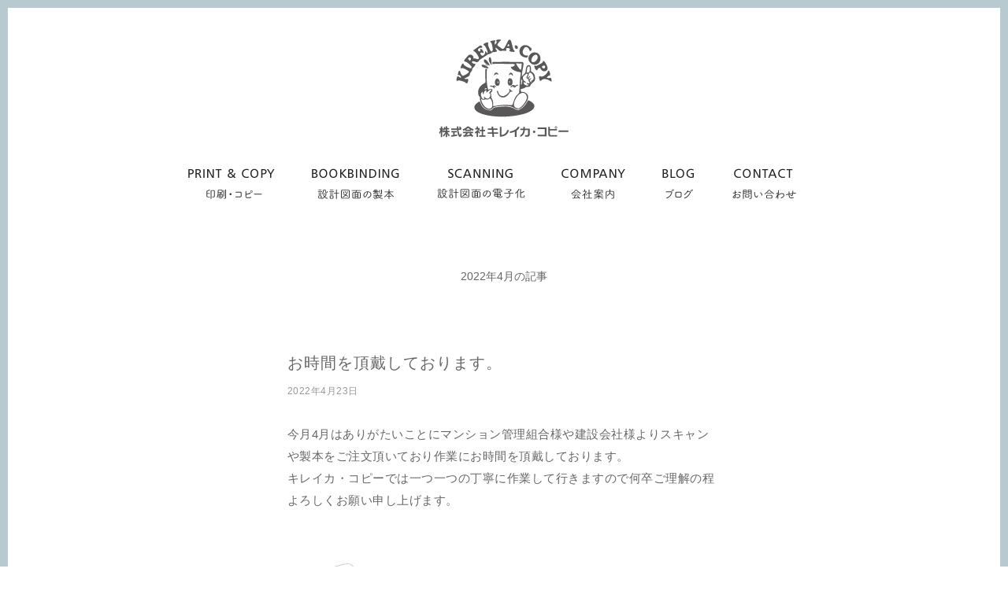

--- FILE ---
content_type: text/html; charset=UTF-8
request_url: https://www.kireikacopy.com/blog/date/2022/04
body_size: 8827
content:
<!DOCTYPE html>
<html lang="ja">
<head>
<meta charset="UTF-8">

<title>4月  |  2022  |  株式会社キレイカ・コピーのブログ</title>

<meta name="Keywords" content="福岡,印刷,CAD,コピー,スキャン,電子化,製本,マンション図面,設計図" />
<meta name="Description" content="株式会社キレイカ・コピーは福岡・博多のまじめで小さな印刷会社です。各種コピー・CAD出力・印刷・スキャン・製本など自社工場でひとつひとつ丁寧におこないます。" />
<meta property="og:title" content="キレイカコピーのブログ" />
<meta property="og:description" content="株式会社キレイカ・コピーは福岡・博多のまじめで小さな印刷会社です。各種コピー・CAD出力・印刷・スキャン・製本など自社工場でひとつひとつ丁寧におこないます。" />
<meta property="og:url" content="https://www.kireikacopy.com/blog/" />
<meta property="og:site_name" content="株式会社キレイカ・コピー" />
<meta content="index,follow" name="robots" />
<meta name="format-detection" content="telephone=no">

<script type="text/javascript">
if ((navigator.userAgent.indexOf('iPhone') > 0) || navigator.userAgent.indexOf('iPod') > 0 || navigator.userAgent.indexOf('Android') > 0) {
        document.write('<meta name="viewport" content="width=device-width,user-scalable=no,maximum-scale=1" />');
    }else{
        document.write('<meta name="viewport" content="width=920, user-scalable=yes,">');
    }
</script>

<!--[if lt IE 9]>
<script src="https://www.kireikacopy.com/resource/script/html5shiv.min.js"></script>
<![endif]-->

<link rel="shortcut icon" type="image/x-icon" href="https://www.kireikacopy.com/favicon.ico" />
<link rel="stylesheet" href="https://www.kireikacopy.com/resource/css/html5reset-1.6.1.css" media="screen,print" />
<link rel="stylesheet" href="https://www.kireikacopy.com/resource/css/base.css?ver=2.0" media="screen,print" />
<link rel="stylesheet" href="https://www.kireikacopy.com/resource/css/style.css?ver=2.1" media="screen,print" />
<link rel="stylesheet" href="https://www.kireikacopy.com/resource/css/slimmenu.min.css">
<link rel="stylesheet" href="https://www.kireikacopy.com/blog/wp-content/themes/kireika02/style.css?ver=2.0" />

<script type="text/javascript" src="https://www.kireikacopy.com/resource/script/jquery.min.js"></script>
<script type="text/javascript" src="https://www.kireikacopy.com/resource/script/common.js"></script>
<script type="text/javascript" src="https://www.kireikacopy.com/resource/script/pagetop.js"></script>
<script type="text/javascript" src="https://www.kireikacopy.com/resource/script/sp_menu.js"></script>

<meta name='robots' content='max-image-preview:large' />
<link rel="alternate" type="application/rss+xml" title="株式会社キレイカ・コピーのブログ &raquo; フィード" href="https://www.kireikacopy.com/blog/feed" />
<link rel="alternate" type="application/rss+xml" title="株式会社キレイカ・コピーのブログ &raquo; コメントフィード" href="https://www.kireikacopy.com/blog/comments/feed" />
<script type="text/javascript">
window._wpemojiSettings = {"baseUrl":"https:\/\/s.w.org\/images\/core\/emoji\/14.0.0\/72x72\/","ext":".png","svgUrl":"https:\/\/s.w.org\/images\/core\/emoji\/14.0.0\/svg\/","svgExt":".svg","source":{"concatemoji":"https:\/\/www.kireikacopy.com\/blog\/wp-includes\/js\/wp-emoji-release.min.js?ver=6.2.8"}};
/*! This file is auto-generated */
!function(e,a,t){var n,r,o,i=a.createElement("canvas"),p=i.getContext&&i.getContext("2d");function s(e,t){p.clearRect(0,0,i.width,i.height),p.fillText(e,0,0);e=i.toDataURL();return p.clearRect(0,0,i.width,i.height),p.fillText(t,0,0),e===i.toDataURL()}function c(e){var t=a.createElement("script");t.src=e,t.defer=t.type="text/javascript",a.getElementsByTagName("head")[0].appendChild(t)}for(o=Array("flag","emoji"),t.supports={everything:!0,everythingExceptFlag:!0},r=0;r<o.length;r++)t.supports[o[r]]=function(e){if(p&&p.fillText)switch(p.textBaseline="top",p.font="600 32px Arial",e){case"flag":return s("\ud83c\udff3\ufe0f\u200d\u26a7\ufe0f","\ud83c\udff3\ufe0f\u200b\u26a7\ufe0f")?!1:!s("\ud83c\uddfa\ud83c\uddf3","\ud83c\uddfa\u200b\ud83c\uddf3")&&!s("\ud83c\udff4\udb40\udc67\udb40\udc62\udb40\udc65\udb40\udc6e\udb40\udc67\udb40\udc7f","\ud83c\udff4\u200b\udb40\udc67\u200b\udb40\udc62\u200b\udb40\udc65\u200b\udb40\udc6e\u200b\udb40\udc67\u200b\udb40\udc7f");case"emoji":return!s("\ud83e\udef1\ud83c\udffb\u200d\ud83e\udef2\ud83c\udfff","\ud83e\udef1\ud83c\udffb\u200b\ud83e\udef2\ud83c\udfff")}return!1}(o[r]),t.supports.everything=t.supports.everything&&t.supports[o[r]],"flag"!==o[r]&&(t.supports.everythingExceptFlag=t.supports.everythingExceptFlag&&t.supports[o[r]]);t.supports.everythingExceptFlag=t.supports.everythingExceptFlag&&!t.supports.flag,t.DOMReady=!1,t.readyCallback=function(){t.DOMReady=!0},t.supports.everything||(n=function(){t.readyCallback()},a.addEventListener?(a.addEventListener("DOMContentLoaded",n,!1),e.addEventListener("load",n,!1)):(e.attachEvent("onload",n),a.attachEvent("onreadystatechange",function(){"complete"===a.readyState&&t.readyCallback()})),(e=t.source||{}).concatemoji?c(e.concatemoji):e.wpemoji&&e.twemoji&&(c(e.twemoji),c(e.wpemoji)))}(window,document,window._wpemojiSettings);
</script>
<style type="text/css">
img.wp-smiley,
img.emoji {
	display: inline !important;
	border: none !important;
	box-shadow: none !important;
	height: 1em !important;
	width: 1em !important;
	margin: 0 0.07em !important;
	vertical-align: -0.1em !important;
	background: none !important;
	padding: 0 !important;
}
</style>
	<link rel='stylesheet' id='wp-block-library-css' href='https://www.kireikacopy.com/blog/wp-includes/css/dist/block-library/style.min.css?ver=6.2.8' type='text/css' media='all' />
<link rel='stylesheet' id='classic-theme-styles-css' href='https://www.kireikacopy.com/blog/wp-includes/css/classic-themes.min.css?ver=6.2.8' type='text/css' media='all' />
<style id='global-styles-inline-css' type='text/css'>
body{--wp--preset--color--black: #000000;--wp--preset--color--cyan-bluish-gray: #abb8c3;--wp--preset--color--white: #ffffff;--wp--preset--color--pale-pink: #f78da7;--wp--preset--color--vivid-red: #cf2e2e;--wp--preset--color--luminous-vivid-orange: #ff6900;--wp--preset--color--luminous-vivid-amber: #fcb900;--wp--preset--color--light-green-cyan: #7bdcb5;--wp--preset--color--vivid-green-cyan: #00d084;--wp--preset--color--pale-cyan-blue: #8ed1fc;--wp--preset--color--vivid-cyan-blue: #0693e3;--wp--preset--color--vivid-purple: #9b51e0;--wp--preset--gradient--vivid-cyan-blue-to-vivid-purple: linear-gradient(135deg,rgba(6,147,227,1) 0%,rgb(155,81,224) 100%);--wp--preset--gradient--light-green-cyan-to-vivid-green-cyan: linear-gradient(135deg,rgb(122,220,180) 0%,rgb(0,208,130) 100%);--wp--preset--gradient--luminous-vivid-amber-to-luminous-vivid-orange: linear-gradient(135deg,rgba(252,185,0,1) 0%,rgba(255,105,0,1) 100%);--wp--preset--gradient--luminous-vivid-orange-to-vivid-red: linear-gradient(135deg,rgba(255,105,0,1) 0%,rgb(207,46,46) 100%);--wp--preset--gradient--very-light-gray-to-cyan-bluish-gray: linear-gradient(135deg,rgb(238,238,238) 0%,rgb(169,184,195) 100%);--wp--preset--gradient--cool-to-warm-spectrum: linear-gradient(135deg,rgb(74,234,220) 0%,rgb(151,120,209) 20%,rgb(207,42,186) 40%,rgb(238,44,130) 60%,rgb(251,105,98) 80%,rgb(254,248,76) 100%);--wp--preset--gradient--blush-light-purple: linear-gradient(135deg,rgb(255,206,236) 0%,rgb(152,150,240) 100%);--wp--preset--gradient--blush-bordeaux: linear-gradient(135deg,rgb(254,205,165) 0%,rgb(254,45,45) 50%,rgb(107,0,62) 100%);--wp--preset--gradient--luminous-dusk: linear-gradient(135deg,rgb(255,203,112) 0%,rgb(199,81,192) 50%,rgb(65,88,208) 100%);--wp--preset--gradient--pale-ocean: linear-gradient(135deg,rgb(255,245,203) 0%,rgb(182,227,212) 50%,rgb(51,167,181) 100%);--wp--preset--gradient--electric-grass: linear-gradient(135deg,rgb(202,248,128) 0%,rgb(113,206,126) 100%);--wp--preset--gradient--midnight: linear-gradient(135deg,rgb(2,3,129) 0%,rgb(40,116,252) 100%);--wp--preset--duotone--dark-grayscale: url('#wp-duotone-dark-grayscale');--wp--preset--duotone--grayscale: url('#wp-duotone-grayscale');--wp--preset--duotone--purple-yellow: url('#wp-duotone-purple-yellow');--wp--preset--duotone--blue-red: url('#wp-duotone-blue-red');--wp--preset--duotone--midnight: url('#wp-duotone-midnight');--wp--preset--duotone--magenta-yellow: url('#wp-duotone-magenta-yellow');--wp--preset--duotone--purple-green: url('#wp-duotone-purple-green');--wp--preset--duotone--blue-orange: url('#wp-duotone-blue-orange');--wp--preset--font-size--small: 13px;--wp--preset--font-size--medium: 20px;--wp--preset--font-size--large: 36px;--wp--preset--font-size--x-large: 42px;--wp--preset--spacing--20: 0.44rem;--wp--preset--spacing--30: 0.67rem;--wp--preset--spacing--40: 1rem;--wp--preset--spacing--50: 1.5rem;--wp--preset--spacing--60: 2.25rem;--wp--preset--spacing--70: 3.38rem;--wp--preset--spacing--80: 5.06rem;--wp--preset--shadow--natural: 6px 6px 9px rgba(0, 0, 0, 0.2);--wp--preset--shadow--deep: 12px 12px 50px rgba(0, 0, 0, 0.4);--wp--preset--shadow--sharp: 6px 6px 0px rgba(0, 0, 0, 0.2);--wp--preset--shadow--outlined: 6px 6px 0px -3px rgba(255, 255, 255, 1), 6px 6px rgba(0, 0, 0, 1);--wp--preset--shadow--crisp: 6px 6px 0px rgba(0, 0, 0, 1);}:where(.is-layout-flex){gap: 0.5em;}body .is-layout-flow > .alignleft{float: left;margin-inline-start: 0;margin-inline-end: 2em;}body .is-layout-flow > .alignright{float: right;margin-inline-start: 2em;margin-inline-end: 0;}body .is-layout-flow > .aligncenter{margin-left: auto !important;margin-right: auto !important;}body .is-layout-constrained > .alignleft{float: left;margin-inline-start: 0;margin-inline-end: 2em;}body .is-layout-constrained > .alignright{float: right;margin-inline-start: 2em;margin-inline-end: 0;}body .is-layout-constrained > .aligncenter{margin-left: auto !important;margin-right: auto !important;}body .is-layout-constrained > :where(:not(.alignleft):not(.alignright):not(.alignfull)){max-width: var(--wp--style--global--content-size);margin-left: auto !important;margin-right: auto !important;}body .is-layout-constrained > .alignwide{max-width: var(--wp--style--global--wide-size);}body .is-layout-flex{display: flex;}body .is-layout-flex{flex-wrap: wrap;align-items: center;}body .is-layout-flex > *{margin: 0;}:where(.wp-block-columns.is-layout-flex){gap: 2em;}.has-black-color{color: var(--wp--preset--color--black) !important;}.has-cyan-bluish-gray-color{color: var(--wp--preset--color--cyan-bluish-gray) !important;}.has-white-color{color: var(--wp--preset--color--white) !important;}.has-pale-pink-color{color: var(--wp--preset--color--pale-pink) !important;}.has-vivid-red-color{color: var(--wp--preset--color--vivid-red) !important;}.has-luminous-vivid-orange-color{color: var(--wp--preset--color--luminous-vivid-orange) !important;}.has-luminous-vivid-amber-color{color: var(--wp--preset--color--luminous-vivid-amber) !important;}.has-light-green-cyan-color{color: var(--wp--preset--color--light-green-cyan) !important;}.has-vivid-green-cyan-color{color: var(--wp--preset--color--vivid-green-cyan) !important;}.has-pale-cyan-blue-color{color: var(--wp--preset--color--pale-cyan-blue) !important;}.has-vivid-cyan-blue-color{color: var(--wp--preset--color--vivid-cyan-blue) !important;}.has-vivid-purple-color{color: var(--wp--preset--color--vivid-purple) !important;}.has-black-background-color{background-color: var(--wp--preset--color--black) !important;}.has-cyan-bluish-gray-background-color{background-color: var(--wp--preset--color--cyan-bluish-gray) !important;}.has-white-background-color{background-color: var(--wp--preset--color--white) !important;}.has-pale-pink-background-color{background-color: var(--wp--preset--color--pale-pink) !important;}.has-vivid-red-background-color{background-color: var(--wp--preset--color--vivid-red) !important;}.has-luminous-vivid-orange-background-color{background-color: var(--wp--preset--color--luminous-vivid-orange) !important;}.has-luminous-vivid-amber-background-color{background-color: var(--wp--preset--color--luminous-vivid-amber) !important;}.has-light-green-cyan-background-color{background-color: var(--wp--preset--color--light-green-cyan) !important;}.has-vivid-green-cyan-background-color{background-color: var(--wp--preset--color--vivid-green-cyan) !important;}.has-pale-cyan-blue-background-color{background-color: var(--wp--preset--color--pale-cyan-blue) !important;}.has-vivid-cyan-blue-background-color{background-color: var(--wp--preset--color--vivid-cyan-blue) !important;}.has-vivid-purple-background-color{background-color: var(--wp--preset--color--vivid-purple) !important;}.has-black-border-color{border-color: var(--wp--preset--color--black) !important;}.has-cyan-bluish-gray-border-color{border-color: var(--wp--preset--color--cyan-bluish-gray) !important;}.has-white-border-color{border-color: var(--wp--preset--color--white) !important;}.has-pale-pink-border-color{border-color: var(--wp--preset--color--pale-pink) !important;}.has-vivid-red-border-color{border-color: var(--wp--preset--color--vivid-red) !important;}.has-luminous-vivid-orange-border-color{border-color: var(--wp--preset--color--luminous-vivid-orange) !important;}.has-luminous-vivid-amber-border-color{border-color: var(--wp--preset--color--luminous-vivid-amber) !important;}.has-light-green-cyan-border-color{border-color: var(--wp--preset--color--light-green-cyan) !important;}.has-vivid-green-cyan-border-color{border-color: var(--wp--preset--color--vivid-green-cyan) !important;}.has-pale-cyan-blue-border-color{border-color: var(--wp--preset--color--pale-cyan-blue) !important;}.has-vivid-cyan-blue-border-color{border-color: var(--wp--preset--color--vivid-cyan-blue) !important;}.has-vivid-purple-border-color{border-color: var(--wp--preset--color--vivid-purple) !important;}.has-vivid-cyan-blue-to-vivid-purple-gradient-background{background: var(--wp--preset--gradient--vivid-cyan-blue-to-vivid-purple) !important;}.has-light-green-cyan-to-vivid-green-cyan-gradient-background{background: var(--wp--preset--gradient--light-green-cyan-to-vivid-green-cyan) !important;}.has-luminous-vivid-amber-to-luminous-vivid-orange-gradient-background{background: var(--wp--preset--gradient--luminous-vivid-amber-to-luminous-vivid-orange) !important;}.has-luminous-vivid-orange-to-vivid-red-gradient-background{background: var(--wp--preset--gradient--luminous-vivid-orange-to-vivid-red) !important;}.has-very-light-gray-to-cyan-bluish-gray-gradient-background{background: var(--wp--preset--gradient--very-light-gray-to-cyan-bluish-gray) !important;}.has-cool-to-warm-spectrum-gradient-background{background: var(--wp--preset--gradient--cool-to-warm-spectrum) !important;}.has-blush-light-purple-gradient-background{background: var(--wp--preset--gradient--blush-light-purple) !important;}.has-blush-bordeaux-gradient-background{background: var(--wp--preset--gradient--blush-bordeaux) !important;}.has-luminous-dusk-gradient-background{background: var(--wp--preset--gradient--luminous-dusk) !important;}.has-pale-ocean-gradient-background{background: var(--wp--preset--gradient--pale-ocean) !important;}.has-electric-grass-gradient-background{background: var(--wp--preset--gradient--electric-grass) !important;}.has-midnight-gradient-background{background: var(--wp--preset--gradient--midnight) !important;}.has-small-font-size{font-size: var(--wp--preset--font-size--small) !important;}.has-medium-font-size{font-size: var(--wp--preset--font-size--medium) !important;}.has-large-font-size{font-size: var(--wp--preset--font-size--large) !important;}.has-x-large-font-size{font-size: var(--wp--preset--font-size--x-large) !important;}
.wp-block-navigation a:where(:not(.wp-element-button)){color: inherit;}
:where(.wp-block-columns.is-layout-flex){gap: 2em;}
.wp-block-pullquote{font-size: 1.5em;line-height: 1.6;}
</style>
<link rel='stylesheet' id='wp-pagenavi-css' href='https://www.kireikacopy.com/blog/wp-content/plugins/wp-pagenavi/pagenavi-css.css?ver=2.70' type='text/css' media='all' />
<link rel="https://api.w.org/" href="https://www.kireikacopy.com/blog/wp-json/" /><link rel="EditURI" type="application/rsd+xml" title="RSD" href="https://www.kireikacopy.com/blog/xmlrpc.php?rsd" />
<link rel="wlwmanifest" type="application/wlwmanifest+xml" href="https://www.kireikacopy.com/blog/wp-includes/wlwmanifest.xml" />
<meta name="generator" content="WordPress 6.2.8" />

<script>
  (function(i,s,o,g,r,a,m){i['GoogleAnalyticsObject']=r;i[r]=i[r]||function(){
  (i[r].q=i[r].q||[]).push(arguments)},i[r].l=1*new Date();a=s.createElement(o),
  m=s.getElementsByTagName(o)[0];a.async=1;a.src=g;m.parentNode.insertBefore(a,m)
  })(window,document,'script','//www.google-analytics.com/analytics.js','ga');

  ga('create', 'UA-73833120-1', 'auto');
  ga('send', 'pageview');

</script>

</head>

<body>





<div id="container">





<!-- Google tag (gtag.js) -->
<script async src="https://www.googletagmanager.com/gtag/js?id=G-9QG3VXNJK5"></script>
<script>
  window.dataLayer = window.dataLayer || [];
  function gtag(){dataLayer.push(arguments);}
  gtag('js', new Date());

  gtag('config', 'G-9QG3VXNJK5');
</script>





<header>
<div class="logo"><h1><a href="https://www.kireikacopy.com/index.php"><img src="https://www.kireikacopy.com/resource/image/logo2021.png" alt="株式会社キレイカ・コピー"></a></h1></div>
<div class="navBox">
<nav>
<ul>
<li><a href="https://www.kireikacopy.com/print.php"><img src="https://www.kireikacopy.com/resource/image/menu2024/01.png" alt="設計図面の印刷＆コピー" class="imgover"></a></li>
<li><a href="https://www.kireikacopy.com/book.php"><img src="https://www.kireikacopy.com/resource/image/menu2024/02.png" alt="設計図面の製本" class="imgover"></a></li>
<li><a href="https://www.kireikacopy.com/scan.php"><img src="https://www.kireikacopy.com/resource/image/menu2024/03.png" alt="設計図面の電子化" class="imgover"></a></li>
<li><a href="https://www.kireikacopy.com/company.php"><img src="https://www.kireikacopy.com/resource/image/menu2024/04.png" alt="会社案内" class="imgover"></a></li>
<li><a href="https://www.kireikacopy.com/blog/"><img src="https://www.kireikacopy.com/resource/image/menu2024/05.png" alt="ブログ" class="imgover"></a></li>
<li><a href="https://www.kireikacopy.com/contact.php"><img src="https://www.kireikacopy.com/resource/image/menu2024/06.png" alt="お問い合わせ" class="imgover"></a></li>
</ul>
</nav>
</div>
</header>





<!-- ハンバーガーメニュー部分 -->
<div id="toggle">
<div class="trigger">
<span></span>
<span></span>
<span></span>
</div>
</div>
<!-- フルスクリーン部分 -->
<div class="toggleWrap">
<ul class="mainNav">
<li><a href="https://www.kireikacopy.com/index.php">HOME</a></li>
<li><a href="https://www.kireikacopy.com/print.php">印刷＆コピー</a></li>
<li><a href="https://www.kireikacopy.com/book.php">設計図面の製本</a></li>
<li><a href="https://www.kireikacopy.com/scan.php">設計図面の電子化</a></li>
<li><a href="https://www.kireikacopy.com/company.php">会社案内</a></li>
<li><a href="https://www.kireikacopy.com/blog/">ブログ</a></li>
<li><a href="https://www.kireikacopy.com/contact.php">お問い合わせ</a></li>
</ul>
<div class="foot_sp_logo"><a href="https://www.kireikacopy.com/index.php"><img src="https://www.kireikacopy.com/resource/image/new_logo.png" alt="株式会社キレイカ・コピー"></a></div>
</div>





<!--　スマホ用グローバルメニュー　-->
<div class="sp_menuBox" id="fixedBox">
<div class="sp_navBox">
<nav>
<ul>
<li><a href="https://www.kireikacopy.com/print.php">印刷<br>コピー</a></li>
<li><a href="https://www.kireikacopy.com/book.php">設計図面<br>の製本</a></li>
<li><a href="https://www.kireikacopy.com/scan.php">設計図面<br>の電子化</a></li>
<li><a href="https://www.kireikacopy.com/company.php">会社<br>案内</a></li>
<li><a href="https://www.kireikacopy.com/blog/">ブログ</a></li>
</ul>
</nav>
</div>
</div>




<div id="contentsBox">








<!--　コンテンツ部分　-->
<div id="blogBox">


			<h1 class="catit">
				<span>2022年4月の記事</span>			</h1>


  
     


			<div id="post-4908" class="post-4908 post type-post status-publish format-standard hentry category-news">
			<h2 class="entry-title"><a href="https://www.kireikacopy.com/blog/news/4908" title="Permalink to お時間を頂戴しております。" rel="bookmark">お時間を頂戴しております。</a></h2>

			<div class="entry-meta">
				<span class="entry-date">2022年4月23日</span>			</div><!-- .entry-meta -->

				<div class="entry-content">
				<p>
今月4月はありがたいことにマンション管理組合様や建設会社様よりスキャンや製本をご注文頂いており作業にお時間を頂戴しております。<br />
キレイカ・コピーでは一つ一つの丁寧に作業して行きますので何卒ご理解の程よろしくお願い申し上げます。<br />
<br />
<img decoding="async" src="https://www.kireikacopy.com/blog/wp-content/uploads/2022/01/6f6a895ff01a3faaa56594c47a762239.jpg" alt="" width="1086" height="1200" class="aligncenter size-full wp-image-4796" srcset="https://www.kireikacopy.com/blog/wp-content/uploads/2022/01/6f6a895ff01a3faaa56594c47a762239.jpg 1086w, https://www.kireikacopy.com/blog/wp-content/uploads/2022/01/6f6a895ff01a3faaa56594c47a762239-272x300.jpg 272w, https://www.kireikacopy.com/blog/wp-content/uploads/2022/01/6f6a895ff01a3faaa56594c47a762239-543x600.jpg 543w" sizes="(max-width: 1086px) 100vw, 1086px" /></p>
							</div><!-- .entry-content -->
	
			<div class="entry-utility">
									<span class="cat-links">
						<span class="entry-utility-prep entry-utility-prep-cat-links">Posted in</span> <a href="https://www.kireikacopy.com/blog/category/news" rel="category tag">会社からのお知らせ</a>					</span>
					<span class="meta-sep">｜</span>
												<span class="comments-link"><a href="https://www.kireikacopy.com/blog/news/4908#respond">Leave a comment</a></span>
							</div><!-- .entry-utility -->
		</div><!-- #post-## -->

		
	


			<div id="post-4902" class="post-4902 post type-post status-publish format-standard hentry category-days category-5">
			<h2 class="entry-title"><a href="https://www.kireikacopy.com/blog/days/4902" title="Permalink to 久留米躑躅" rel="bookmark">久留米躑躅</a></h2>

			<div class="entry-meta">
				<span class="entry-date">2022年4月17日</span>			</div><!-- .entry-meta -->

				<div class="entry-content">
				<p>
去年、<a href="https://www.kireikacopy.com/blog/days/4402">久留米市世界つつじセンター</a>で買った久留米躑躅がガンガン咲いてます。<br />
キレイカ・コピーの駐車場で育てていますので駐車の際は是非見てください！<br />
<img decoding="async" loading="lazy" class="aligncenter  wp-image-4903" src="https://www.kireikacopy.com/blog/wp-content/uploads/2022/04/20220412_124605.jpg" alt="" width="338" height="338" srcset="https://www.kireikacopy.com/blog/wp-content/uploads/2022/04/20220412_124605.jpg 1200w, https://www.kireikacopy.com/blog/wp-content/uploads/2022/04/20220412_124605-300x300.jpg 300w, https://www.kireikacopy.com/blog/wp-content/uploads/2022/04/20220412_124605-600x600.jpg 600w, https://www.kireikacopy.com/blog/wp-content/uploads/2022/04/20220412_124605-150x150.jpg 150w" sizes="(max-width: 338px) 100vw, 338px" />
</p>
							</div><!-- .entry-content -->
	
			<div class="entry-utility">
									<span class="cat-links">
						<span class="entry-utility-prep entry-utility-prep-cat-links">Posted in</span> <a href="https://www.kireikacopy.com/blog/category/days" rel="category tag">日常のこと</a>, <a href="https://www.kireikacopy.com/blog/category/%e6%a4%8d%e7%89%a9" rel="category tag">植物</a>					</span>
					<span class="meta-sep">｜</span>
												<span class="comments-link"><a href="https://www.kireikacopy.com/blog/days/4902#respond">Leave a comment</a></span>
							</div><!-- .entry-utility -->
		</div><!-- #post-## -->

		
	


			<div id="post-4897" class="post-4897 post type-post status-publish format-standard hentry category-5">
			<h2 class="entry-title"><a href="https://www.kireikacopy.com/blog/%e6%a4%8d%e7%89%a9/4897" title="Permalink to にょきにょき" rel="bookmark">にょきにょき</a></h2>

			<div class="entry-meta">
				<span class="entry-date">2022年4月9日</span>			</div><!-- .entry-meta -->

				<div class="entry-content">
				<p>
<img decoding="async" loading="lazy" src="https://www.kireikacopy.com/blog/wp-content/uploads/2022/04/20220409_130948.jpg" alt="" width="1200" height="1200" class="aligncenter size-full wp-image-4898" srcset="https://www.kireikacopy.com/blog/wp-content/uploads/2022/04/20220409_130948.jpg 1200w, https://www.kireikacopy.com/blog/wp-content/uploads/2022/04/20220409_130948-300x300.jpg 300w, https://www.kireikacopy.com/blog/wp-content/uploads/2022/04/20220409_130948-600x600.jpg 600w, https://www.kireikacopy.com/blog/wp-content/uploads/2022/04/20220409_130948-150x150.jpg 150w" sizes="(max-width: 1200px) 100vw, 1200px" />
<br />
断崖の女王</p>
							</div><!-- .entry-content -->
	
			<div class="entry-utility">
									<span class="cat-links">
						<span class="entry-utility-prep entry-utility-prep-cat-links">Posted in</span> <a href="https://www.kireikacopy.com/blog/category/%e6%a4%8d%e7%89%a9" rel="category tag">植物</a>					</span>
					<span class="meta-sep">｜</span>
												<span class="comments-link"><a href="https://www.kireikacopy.com/blog/%e6%a4%8d%e7%89%a9/4897#respond">Leave a comment</a></span>
							</div><!-- .entry-utility -->
		</div><!-- #post-## -->

		
	


			<div id="post-4892" class="post-4892 post type-post status-publish format-standard hentry category-news">
			<h2 class="entry-title"><a href="https://www.kireikacopy.com/blog/news/4892" title="Permalink to 4月13日（水）　社内工事に伴うご案内" rel="bookmark">4月13日（水）　社内工事に伴うご案内</a></h2>

			<div class="entry-meta">
				<span class="entry-date">2022年4月8日</span>			</div><!-- .entry-meta -->

				<div class="entry-content">
				<p>
この度、社内の蛍光灯器具をLED器具に交換工事する為<br />
一時的に電話やメールが不通となりますのでお知らせいたします。<br />
<br />
工事日：4月13日水曜日<br />
時　間：9時より13時　（電話やメールが不通になるのは数分です）<br />
<br />
お客様にはご迷惑をお掛けしますが何卒宜しくお願い致します。<br />
<br />
<br />
</p>
							</div><!-- .entry-content -->
	
			<div class="entry-utility">
									<span class="cat-links">
						<span class="entry-utility-prep entry-utility-prep-cat-links">Posted in</span> <a href="https://www.kireikacopy.com/blog/category/news" rel="category tag">会社からのお知らせ</a>					</span>
					<span class="meta-sep">｜</span>
												<span class="comments-link"><a href="https://www.kireikacopy.com/blog/news/4892#respond">Leave a comment</a></span>
							</div><!-- .entry-utility -->
		</div><!-- #post-## -->

		
	


			<div id="post-4887" class="post-4887 post type-post status-publish format-standard hentry category-days">
			<h2 class="entry-title"><a href="https://www.kireikacopy.com/blog/days/4887" title="Permalink to しようしようと" rel="bookmark">しようしようと</a></h2>

			<div class="entry-meta">
				<span class="entry-date">2022年4月6日</span>			</div><!-- .entry-meta -->

				<div class="entry-content">
				<p>
ブログ更新しようしょうと思ってたら4月6日！早い！！<br />
2022年が始まったと思ってる気分のままでした。<br />
<br />
新年度もキレイカ・コピー設計図のコピー、製本、スキャン、頑張って行きます。<br />
<img decoding="async" loading="lazy" class="aligncenter wp-image-4278" src="https://www.kireikacopy.com/blog/wp-content/uploads/2021/02/39b5e28a7b85f8d4f955c1c0a2f6f933-e1613442797636.jpg" alt="" width="226" height="145" srcset="https://www.kireikacopy.com/blog/wp-content/uploads/2021/02/39b5e28a7b85f8d4f955c1c0a2f6f933-e1613442797636.jpg 743w, https://www.kireikacopy.com/blog/wp-content/uploads/2021/02/39b5e28a7b85f8d4f955c1c0a2f6f933-e1613442797636-300x193.jpg 300w, https://www.kireikacopy.com/blog/wp-content/uploads/2021/02/39b5e28a7b85f8d4f955c1c0a2f6f933-e1613442797636-600x385.jpg 600w" sizes="(max-width: 226px) 100vw, 226px" /></p>
							</div><!-- .entry-content -->
	
			<div class="entry-utility">
									<span class="cat-links">
						<span class="entry-utility-prep entry-utility-prep-cat-links">Posted in</span> <a href="https://www.kireikacopy.com/blog/category/days" rel="category tag">日常のこと</a>					</span>
					<span class="meta-sep">｜</span>
												<span class="comments-link"><a href="https://www.kireikacopy.com/blog/days/4887#respond">Leave a comment</a></span>
							</div><!-- .entry-utility -->
		</div><!-- #post-## -->

		
	



</div><!--　/コンテンツ部分　-->



<div id="footmenu">



<ul>
<li id="search-2" class="widget-container widget_search"><form role="search" method="get" id="searchform" class="searchform" action="https://www.kireikacopy.com/blog/">
				<div>
					<label class="screen-reader-text" for="s">検索:</label>
					<input type="text" value="" name="s" id="s" />
					<input type="submit" id="searchsubmit" value="検索" />
				</div>
			</form></li><li id="categories-2" class="widget-container widget_categories"><h3 class="widget-title">カテゴリー</h3>
			<ul>
					<li class="cat-item cat-item-14"><a href="https://www.kireikacopy.com/blog/category/days/%e3%81%aa%e3%82%93%e3%81%a7%e3%82%82%e3%81%aa%e3%81%84%e5%86%99%e7%9c%9f">なんでもない写真</a>
</li>
	<li class="cat-item cat-item-8"><a href="https://www.kireikacopy.com/blog/category/%e3%82%b9%e3%83%9d%e3%83%bc%e3%83%84">スポーツ</a>
</li>
	<li class="cat-item cat-item-2"><a href="https://www.kireikacopy.com/blog/category/works">仕事のこと</a>
</li>
	<li class="cat-item cat-item-4"><a href="https://www.kireikacopy.com/blog/category/news">会社からのお知らせ</a>
</li>
	<li class="cat-item cat-item-9"><a href="https://www.kireikacopy.com/blog/category/%e5%85%ac%e5%9c%92%e6%95%a3%e7%ad%96">公園散策</a>
</li>
	<li class="cat-item cat-item-10"><a href="https://www.kireikacopy.com/blog/category/%e5%9c%b0%e5%9f%9f">地域</a>
</li>
	<li class="cat-item cat-item-3"><a href="https://www.kireikacopy.com/blog/category/days">日常のこと</a>
</li>
	<li class="cat-item cat-item-1"><a href="https://www.kireikacopy.com/blog/category/nocategory">未分類</a>
</li>
	<li class="cat-item cat-item-5"><a href="https://www.kireikacopy.com/blog/category/%e6%a4%8d%e7%89%a9">植物</a>
</li>
	<li class="cat-item cat-item-13"><a href="https://www.kireikacopy.com/blog/category/days/%e8%87%aa%e5%88%86%e3%81%ae%e6%b0%97%e3%81%ab%e5%85%a5%e3%81%a3%e3%81%9f%e3%81%8a%e5%ba%97">自分の気に入った人、場所、お店</a>
</li>
	<li class="cat-item cat-item-7"><a href="https://www.kireikacopy.com/blog/category/%e9%81%93%e5%85%b7">道具</a>
</li>
			</ul>

			</li><li id="archives-2" class="widget-container widget_archive"><h3 class="widget-title">アーカイブ</h3>
			<ul>
					<li><a href='https://www.kireikacopy.com/blog/date/2026/01'>2026年1月</a></li>
	<li><a href='https://www.kireikacopy.com/blog/date/2025/12'>2025年12月</a></li>
	<li><a href='https://www.kireikacopy.com/blog/date/2025/11'>2025年11月</a></li>
	<li><a href='https://www.kireikacopy.com/blog/date/2025/10'>2025年10月</a></li>
	<li><a href='https://www.kireikacopy.com/blog/date/2025/09'>2025年9月</a></li>
	<li><a href='https://www.kireikacopy.com/blog/date/2025/08'>2025年8月</a></li>
	<li><a href='https://www.kireikacopy.com/blog/date/2025/07'>2025年7月</a></li>
	<li><a href='https://www.kireikacopy.com/blog/date/2025/06'>2025年6月</a></li>
	<li><a href='https://www.kireikacopy.com/blog/date/2025/05'>2025年5月</a></li>
	<li><a href='https://www.kireikacopy.com/blog/date/2025/04'>2025年4月</a></li>
	<li><a href='https://www.kireikacopy.com/blog/date/2025/03'>2025年3月</a></li>
	<li><a href='https://www.kireikacopy.com/blog/date/2025/02'>2025年2月</a></li>
	<li><a href='https://www.kireikacopy.com/blog/date/2025/01'>2025年1月</a></li>
	<li><a href='https://www.kireikacopy.com/blog/date/2024/12'>2024年12月</a></li>
	<li><a href='https://www.kireikacopy.com/blog/date/2024/11'>2024年11月</a></li>
	<li><a href='https://www.kireikacopy.com/blog/date/2024/10'>2024年10月</a></li>
	<li><a href='https://www.kireikacopy.com/blog/date/2024/09'>2024年9月</a></li>
	<li><a href='https://www.kireikacopy.com/blog/date/2024/08'>2024年8月</a></li>
	<li><a href='https://www.kireikacopy.com/blog/date/2024/07'>2024年7月</a></li>
	<li><a href='https://www.kireikacopy.com/blog/date/2024/06'>2024年6月</a></li>
	<li><a href='https://www.kireikacopy.com/blog/date/2024/05'>2024年5月</a></li>
	<li><a href='https://www.kireikacopy.com/blog/date/2024/04'>2024年4月</a></li>
	<li><a href='https://www.kireikacopy.com/blog/date/2024/03'>2024年3月</a></li>
	<li><a href='https://www.kireikacopy.com/blog/date/2024/02'>2024年2月</a></li>
	<li><a href='https://www.kireikacopy.com/blog/date/2024/01'>2024年1月</a></li>
	<li><a href='https://www.kireikacopy.com/blog/date/2023/12'>2023年12月</a></li>
	<li><a href='https://www.kireikacopy.com/blog/date/2023/11'>2023年11月</a></li>
	<li><a href='https://www.kireikacopy.com/blog/date/2023/10'>2023年10月</a></li>
	<li><a href='https://www.kireikacopy.com/blog/date/2023/09'>2023年9月</a></li>
	<li><a href='https://www.kireikacopy.com/blog/date/2023/08'>2023年8月</a></li>
	<li><a href='https://www.kireikacopy.com/blog/date/2023/07'>2023年7月</a></li>
	<li><a href='https://www.kireikacopy.com/blog/date/2023/06'>2023年6月</a></li>
	<li><a href='https://www.kireikacopy.com/blog/date/2023/05'>2023年5月</a></li>
	<li><a href='https://www.kireikacopy.com/blog/date/2023/04'>2023年4月</a></li>
	<li><a href='https://www.kireikacopy.com/blog/date/2023/03'>2023年3月</a></li>
	<li><a href='https://www.kireikacopy.com/blog/date/2023/02'>2023年2月</a></li>
	<li><a href='https://www.kireikacopy.com/blog/date/2023/01'>2023年1月</a></li>
	<li><a href='https://www.kireikacopy.com/blog/date/2022/12'>2022年12月</a></li>
	<li><a href='https://www.kireikacopy.com/blog/date/2022/11'>2022年11月</a></li>
	<li><a href='https://www.kireikacopy.com/blog/date/2022/10'>2022年10月</a></li>
	<li><a href='https://www.kireikacopy.com/blog/date/2022/09'>2022年9月</a></li>
	<li><a href='https://www.kireikacopy.com/blog/date/2022/08'>2022年8月</a></li>
	<li><a href='https://www.kireikacopy.com/blog/date/2022/07'>2022年7月</a></li>
	<li><a href='https://www.kireikacopy.com/blog/date/2022/06'>2022年6月</a></li>
	<li><a href='https://www.kireikacopy.com/blog/date/2022/05'>2022年5月</a></li>
	<li><a href='https://www.kireikacopy.com/blog/date/2022/04' aria-current="page">2022年4月</a></li>
	<li><a href='https://www.kireikacopy.com/blog/date/2022/03'>2022年3月</a></li>
	<li><a href='https://www.kireikacopy.com/blog/date/2022/02'>2022年2月</a></li>
	<li><a href='https://www.kireikacopy.com/blog/date/2022/01'>2022年1月</a></li>
	<li><a href='https://www.kireikacopy.com/blog/date/2021/12'>2021年12月</a></li>
	<li><a href='https://www.kireikacopy.com/blog/date/2021/11'>2021年11月</a></li>
	<li><a href='https://www.kireikacopy.com/blog/date/2021/10'>2021年10月</a></li>
	<li><a href='https://www.kireikacopy.com/blog/date/2021/09'>2021年9月</a></li>
	<li><a href='https://www.kireikacopy.com/blog/date/2021/08'>2021年8月</a></li>
	<li><a href='https://www.kireikacopy.com/blog/date/2021/07'>2021年7月</a></li>
	<li><a href='https://www.kireikacopy.com/blog/date/2021/06'>2021年6月</a></li>
	<li><a href='https://www.kireikacopy.com/blog/date/2021/05'>2021年5月</a></li>
	<li><a href='https://www.kireikacopy.com/blog/date/2021/04'>2021年4月</a></li>
	<li><a href='https://www.kireikacopy.com/blog/date/2021/03'>2021年3月</a></li>
	<li><a href='https://www.kireikacopy.com/blog/date/2021/02'>2021年2月</a></li>
	<li><a href='https://www.kireikacopy.com/blog/date/2021/01'>2021年1月</a></li>
	<li><a href='https://www.kireikacopy.com/blog/date/2020/12'>2020年12月</a></li>
	<li><a href='https://www.kireikacopy.com/blog/date/2020/11'>2020年11月</a></li>
	<li><a href='https://www.kireikacopy.com/blog/date/2020/10'>2020年10月</a></li>
	<li><a href='https://www.kireikacopy.com/blog/date/2020/09'>2020年9月</a></li>
	<li><a href='https://www.kireikacopy.com/blog/date/2020/08'>2020年8月</a></li>
	<li><a href='https://www.kireikacopy.com/blog/date/2020/07'>2020年7月</a></li>
	<li><a href='https://www.kireikacopy.com/blog/date/2020/06'>2020年6月</a></li>
	<li><a href='https://www.kireikacopy.com/blog/date/2020/05'>2020年5月</a></li>
	<li><a href='https://www.kireikacopy.com/blog/date/2020/04'>2020年4月</a></li>
	<li><a href='https://www.kireikacopy.com/blog/date/2020/03'>2020年3月</a></li>
	<li><a href='https://www.kireikacopy.com/blog/date/2020/02'>2020年2月</a></li>
	<li><a href='https://www.kireikacopy.com/blog/date/2020/01'>2020年1月</a></li>
	<li><a href='https://www.kireikacopy.com/blog/date/2019/12'>2019年12月</a></li>
	<li><a href='https://www.kireikacopy.com/blog/date/2019/11'>2019年11月</a></li>
	<li><a href='https://www.kireikacopy.com/blog/date/2019/10'>2019年10月</a></li>
	<li><a href='https://www.kireikacopy.com/blog/date/2019/09'>2019年9月</a></li>
	<li><a href='https://www.kireikacopy.com/blog/date/2019/08'>2019年8月</a></li>
	<li><a href='https://www.kireikacopy.com/blog/date/2019/07'>2019年7月</a></li>
	<li><a href='https://www.kireikacopy.com/blog/date/2019/06'>2019年6月</a></li>
	<li><a href='https://www.kireikacopy.com/blog/date/2019/05'>2019年5月</a></li>
	<li><a href='https://www.kireikacopy.com/blog/date/2019/04'>2019年4月</a></li>
	<li><a href='https://www.kireikacopy.com/blog/date/2019/03'>2019年3月</a></li>
	<li><a href='https://www.kireikacopy.com/blog/date/2019/02'>2019年2月</a></li>
	<li><a href='https://www.kireikacopy.com/blog/date/2019/01'>2019年1月</a></li>
	<li><a href='https://www.kireikacopy.com/blog/date/2018/12'>2018年12月</a></li>
	<li><a href='https://www.kireikacopy.com/blog/date/2018/11'>2018年11月</a></li>
	<li><a href='https://www.kireikacopy.com/blog/date/2018/10'>2018年10月</a></li>
	<li><a href='https://www.kireikacopy.com/blog/date/2018/09'>2018年9月</a></li>
	<li><a href='https://www.kireikacopy.com/blog/date/2018/08'>2018年8月</a></li>
	<li><a href='https://www.kireikacopy.com/blog/date/2018/07'>2018年7月</a></li>
	<li><a href='https://www.kireikacopy.com/blog/date/2018/06'>2018年6月</a></li>
	<li><a href='https://www.kireikacopy.com/blog/date/2018/05'>2018年5月</a></li>
	<li><a href='https://www.kireikacopy.com/blog/date/2018/04'>2018年4月</a></li>
	<li><a href='https://www.kireikacopy.com/blog/date/2018/03'>2018年3月</a></li>
	<li><a href='https://www.kireikacopy.com/blog/date/2018/02'>2018年2月</a></li>
	<li><a href='https://www.kireikacopy.com/blog/date/2018/01'>2018年1月</a></li>
	<li><a href='https://www.kireikacopy.com/blog/date/2017/12'>2017年12月</a></li>
	<li><a href='https://www.kireikacopy.com/blog/date/2017/11'>2017年11月</a></li>
	<li><a href='https://www.kireikacopy.com/blog/date/2017/10'>2017年10月</a></li>
	<li><a href='https://www.kireikacopy.com/blog/date/2017/09'>2017年9月</a></li>
	<li><a href='https://www.kireikacopy.com/blog/date/2017/08'>2017年8月</a></li>
	<li><a href='https://www.kireikacopy.com/blog/date/2017/07'>2017年7月</a></li>
	<li><a href='https://www.kireikacopy.com/blog/date/2017/06'>2017年6月</a></li>
	<li><a href='https://www.kireikacopy.com/blog/date/2017/05'>2017年5月</a></li>
	<li><a href='https://www.kireikacopy.com/blog/date/2017/04'>2017年4月</a></li>
	<li><a href='https://www.kireikacopy.com/blog/date/2017/03'>2017年3月</a></li>
	<li><a href='https://www.kireikacopy.com/blog/date/2017/02'>2017年2月</a></li>
	<li><a href='https://www.kireikacopy.com/blog/date/2017/01'>2017年1月</a></li>
	<li><a href='https://www.kireikacopy.com/blog/date/2016/12'>2016年12月</a></li>
	<li><a href='https://www.kireikacopy.com/blog/date/2016/11'>2016年11月</a></li>
	<li><a href='https://www.kireikacopy.com/blog/date/2016/10'>2016年10月</a></li>
	<li><a href='https://www.kireikacopy.com/blog/date/2016/09'>2016年9月</a></li>
	<li><a href='https://www.kireikacopy.com/blog/date/2016/08'>2016年8月</a></li>
	<li><a href='https://www.kireikacopy.com/blog/date/2016/07'>2016年7月</a></li>
	<li><a href='https://www.kireikacopy.com/blog/date/2016/06'>2016年6月</a></li>
	<li><a href='https://www.kireikacopy.com/blog/date/2016/05'>2016年5月</a></li>
	<li><a href='https://www.kireikacopy.com/blog/date/2016/04'>2016年4月</a></li>
	<li><a href='https://www.kireikacopy.com/blog/date/2016/03'>2016年3月</a></li>
	<li><a href='https://www.kireikacopy.com/blog/date/2016/02'>2016年2月</a></li>
			</ul>

			</li><li id="meta-2" class="widget-container widget_meta"><h3 class="widget-title">メタ情報</h3>
		<ul>
						<li><a href="https://www.kireikacopy.com/blog/wp-login.php">ログイン</a></li>
			<li><a href="https://www.kireikacopy.com/blog/feed">投稿フィード</a></li>
			<li><a href="https://www.kireikacopy.com/blog/comments/feed">コメントフィード</a></li>

			<li><a href="https://ja.wordpress.org/">WordPress.org</a></li>
		</ul>

		</li></ul>



</div>





</div><!-- /contentsBox -->





<!--　2階層目のフッターナビ（連絡先など）-->
<section class="footinfoBox">
<div class="foot_contactBox">
<div class="contact_bt"><a href="https://www.kireikacopy.com/contact.php"><img src="https://www.kireikacopy.com/resource/image/foot_contact.png" alt="メールフォームはこちら" width="156" height="32" class="imgover"></a></div>
</div>
</section>





<footer>

<div class="foot_menuBox">
<ul>
<li><a href="https://www.kireikacopy.com/index.php">HOME</a></li>
<li><a href="https://www.kireikacopy.com/print.php">印刷・コピー</a></li>
<li><a href="https://www.kireikacopy.com/book.php">設計図面の製本</a></li>
<li><a href="https://www.kireikacopy.com/scan.php">設計図面の電子化</a></li>
<li><a href="https://www.kireikacopy.com/company.php">会社案内</a></li>
<li><a href="https://www.kireikacopy.com/blog/">ブログ</a></li>
<li><a href="https://www.kireikacopy.com/contact.php">お問い合わせ</a></li>
</ul>
</div>

<div class="foot_spBox">
<div class="foot_logo"><a href="https://www.kireikacopy.com/index.php"><img src="https://www.kireikacopy.com/resource/image/logo2021.png" alt="株式会社キレイカ・コピー"></a></div>
<p class="foot_add">〒812-0897<br>福岡市博多区半道橋2-16-8</p>
<p class="foot_tel">TEL.092-414-2215</p>
<div class="foot_contact_bt"><a href="https://www.kireikacopy.com/contact.php">お問い合わせはコチラ</a></div>
</div>

<p class="copyright">Copyright KIREIKA COPY Co.,Ltd. All Rights Reserved.</p>

</footer>





<p class="pagetop"><a href="#container">▲</a></p>




</div><!-- /container -->





</body>
</html>

--- FILE ---
content_type: text/css
request_url: https://www.kireikacopy.com/resource/css/base.css?ver=2.0
body_size: 3442
content:

@import url(https://fonts.googleapis.com/css?family=Roboto|Roboto+Condensed:300,400,700);
@import url(https://fonts.googleapis.com/earlyaccess/notosansjp.css);

/*--------------------------------------------------------*/

/*  �t�H���g�Ɣw�i�@*/

/*--------------------------------------------------------*/

body {
	font-size:14px;*font-size:small;*font:x-small;font-family:'�q���M�m�p�S Pro W3','Hiragino Kaku Gothic Pro','���C���I',Meiryo,'�l�r �o�S�V�b�N',sans-serif;
	line-height:1.7em;
	background-color: #FFF;
	-moz-osx-font-smoothing: grayscale;
	-webkit-font-smoothing: antialiased;
	-webkit-text-size-adjust: 100%;
}

img{
	vertical-align:bottom;
	border:0;
	font-size:0;
	line-height:0;
	margin: 0;
	padding: 0;
	max-width: 100%;
	height: auto;
	width /***/:auto;
	-webkit-backface-visibility: hidden;
}

a {text-decoration: underline;}
a:link {color:#1841ce;}
a:visited {color:#1841ce;}
a:active {color:#1841ce;}
a:hover {color:#1841ce; text-decoration: none;}

a {
overflow: hidden;
}

@media print, screen and (min-width: 768px){

body{
	border:10px solid #B7CAD0;
}

}

@media screen and (max-width: 768px){

body{
	border:none;
}

}

/*--------------------------------------------------------*/

/*  ���C�A�E�g�@*/

/*--------------------------------------------------------*/

@media print, screen and (min-width: 768px){

#container {
	margin-left:auto;
	margin-right:auto;
	width: 860px;
}

}

@media screen and (max-width: 768px){

#container {
}

}

/*--------------------------------------------------------*/

/*  �w�b�_�[���i�r�Q�[�V�����@*/

/*--------------------------------------------------------*/

@media print, screen and (min-width: 768px){

header{
	overflow: hidden;
	width:860px;
}

header .logo{
	text-align:center;
	margin-top:40px;
}

#headSec{
}

.navBox{
	margin-top:20px;
}

.navBox nav{
	margin: 0px auto 0;
	padding: 0px;
}

.navBox nav ul li {
	display: inline;
	float: left;
	line-height:0;
	font-size:0px;
}

}

@media screen and (max-width: 768px){

header{
	padding:20px;
}

header .logo{
	text-align:center;
}

header .logo img{
	width:120px;
}

#headSec{
}

.navBox{
	display:none;
}

.navBox nav{
}

.navBox nav ul li {
}

}

/*--------------------------------------------------------*/

/*  �n���o�[�K�[���j���[�@*/

/*--------------------------------------------------------*/

@media screen and (min-width: 768px){

#toggle {
	display:none;
}

.toggleWrap {
	display:none;
}

}

@media screen and (max-width: 768px){

#toggle {
	display: block;
	text-align: center;
	width: 34px;
	padding:10px 10px;
	border-radius: 4px;
	position: fixed;
	top: 15px;
	right: 10px;
	z-index: 999;
	display: -webkit-box;
	display: -webkit-flex;
	display: -ms-flexbox;
	display: flex;
	-webkit-box-pack: center;
	-webkit-justify-content: center;
	-ms-flex-pack: center;
	justify-content: center;
	-webkit-box-align: center;
	-webkit-align-items: center;
	-ms-flex-align: center;
	align-items: center;
	cursor: pointer;
}
.trigger,
.trigger span {
	display: inline-block;
	-webkit-transition: all .4s;
	transition: all .4s;
}
.trigger {
	position: relative;
	width: 100%;
	height: 27px;
}
.trigger span {
	position: absolute;
	left: 0;
	width: 100%;
	height: 3px;
	background-color: #595757;
}
.trigger span:nth-of-type(1) {
	top: 0;
}
.trigger span:nth-of-type(2) {
	top: 12px;
}
.trigger span:nth-of-type(2)::after {
	position: absolute;
	top: 0;
	left: 0;
	content: '';
	width: 100%;
	height: 3px;
	background-color: #595757;
	border-radius: 4px;
	-webkit-transition: all .4s;
	transition: all .4s;
}
.trigger span:nth-of-type(3) {
	bottom: 0;
}
.trigger.active span:nth-of-type(1) {
	-webkit-transform: translateY(8px) scale(0);
	transform: translateY(8px) scale(0);
	background-color: #595757;
}
.trigger.active span:nth-of-type(2) {
	-webkit-transform: rotate(-45deg);
	transform: rotate(-45deg);
	background-color: #595757;
}
.trigger.active span:nth-of-type(2)::after {
	-webkit-transform: rotate(90deg);
	transform: rotate(90deg);
	background-color: #595757;
}
.trigger.active span:nth-of-type(3) {
	-webkit-transform: translateY(-8px) scale(0);
	transform: translateY(-8px) scale(0);
	background-color: #595757;
}

.toggleWrap {
	background-color:rgba(255,255,255,0.95);
	padding: 0;
	position: fixed;
	top: 0;
	left: 0;
	width: 100%;
    	height: 100vh;
	z-index: 500;
}

/* Safari�p�̃n�b�N�́AChrome�ɓK�p����Ȃ��悤�ɂ��� */
@supports (-webkit-touch-callout: none) {
.toggleWrap {
	/* Safari�p�̃n�b�N */
	height: -webkit-fill-available;
  }
}

@media screen and (orientation: portrait) {

ul.mainNav{
	padding-top:30px;
	z-index: 999;
}

ul.mainNav li {
	text-align:center;
	font-size:15px;
	font-weight:bold;
	line-height:1.5em;
	letter-spacing:1.0px;
	font-feature-settings : "palt";
	-moz-font-feature-settings: "palt";
	-webkit-font-feature-settings: "palt";
	padding-bottom:15px;
}

ul.mainNav li:last-child{
	margin-bottom:0;
}

ul.mainNav li a{
	color:#333;
	text-decoration:none;
}
ul.mainNav li a:hover{
	color:#61AD27;
	text-decoration:none;
}

.hide {
	opacity: 0;
	visibility: hidden;
	overflow: hidden;
}

.animation {
	-webkit-transition-property: opacity, visibility;
	transition-property: opacity, visibility;
	-webkit-transition-duration: .3s;
	transition-duration: .3s;
	-webkit-transition-timing-function: ease-in;
	transition-timing-function: ease-in;
}

.no-scroll {
	overflow: hidden;
}

.toggleWrap .foot_sp_logo{
	position:fixed;
	bottom:60px;
	left: 50%;
	transform: translateX(-50%);
	-webkit-transform: translateX(-50%);
	-ms-transform: translateX(-50%);
}

.toggleWrap .foot_sp_logo img{
	width:100px;
}

}

@media screen and (orientation: landscape) {

ul.mainNav{
	margin-top:20px;
	padding:0 20px;
	display:flex;
	display: -webkit-flex;
	flex-wrap: wrap;
	-webkit-flex-wrap: wrap;
	justify-content: space-between;
	-webkit-justify-content: space-between;
	z-index: 800;
}

ul.mainNav li {
	width:50%;
	text-align:left;
	font-size:14px;
	font-weight:bold;
	line-height:1.5em;
	letter-spacing:0.5px;
	font-feature-settings : "palt";
	-moz-font-feature-settings: "palt";
	-webkit-font-feature-settings: "palt";
	padding-bottom:7px;
}

ul.mainNav li a{
	color:#333;
	text-decoration:none;
}
ul.mainNav li a:hover{
	color:#61AD27;
	text-decoration:none;
}

.hide {
	opacity: 0;
	visibility: hidden;
	overflow: hidden;
}

.animation {
	-webkit-transition-property: opacity, visibility;
	transition-property: opacity, visibility;
	-webkit-transition-duration: .3s;
	transition-duration: .3s;
	-webkit-transition-timing-function: ease-in;
	transition-timing-function: ease-in;
}

.no-scroll {
	overflow: hidden;
}

.toggleWrap .foot_sp_logo{
	position:fixed;
	bottom:10px;
	left:20px;
}

.toggleWrap .foot_sp_logo img{
	width:90px;
}

}

}

/*--------------------------------------------------------*/

/*  �X�}�z�p�O���[�o���i�r�Q�[�V�����@(�t�b�^�[�ɌŒ�)�@*/

/*--------------------------------------------------------*/

@media screen and (min-width: 768px){

.sp_menuBox{
	display:none;
}

}

@media screen and (max-width: 768px){

.sp_menuBox{
	position: fixed;
	bottom: 0px;
	left: 0px;
	z-index: 999;
	background:#323C82;
}

.sp_menuBox .sp_navBox{
	overflow: hidden;
}

.sp_menuBox .sp_navBox nav{
}

.sp_menuBox .sp_navBox nav ul{
	display:table;
	table-layout:fixed;
	width:100%;
	text-align: center;
}

.sp_menuBox .sp_navBox nav ul li{
	display:table-cell;
	vertical-align:middle;
	border-right:1px solid #FFF;
	font-size:10px;
	font-weight:normal;
	font-feature-settings : "palt";
	line-height: 1.3em;
}

.sp_menuBox .sp_navBox nav ul li:last-child{
	border-right:0px;
}

.sp_menuBox .sp_navBox nav ul li a{
	display:block;
	padding:7px 2px;
	color:#FFF;
	text-decoration: none;
}
.sp_menuBox .sp_navBox nav ul li a:hover{
	text-decoration: none;
}

}

/*--------------------------------------------------------*/

/*  �R���e���c�X�y�[�X�@*/

/*--------------------------------------------------------*/

@media print, screen and (min-width: 768px){

#bodySec {
	margin: 0 auto;
}

article {

}

/*  2�K�w�ڂ̃��C���摜�@*/

.pagetitleBox{
	margin-top:25px;
	overflow:hidden;
}

.pagetitleBox .pc_pagetitleBox{
}

.pagetitleBox .sp_pagetitleBox{
	display:none;
}

.pagetitleBox h2{
}

.pagetitleBox .bt_top{
	float:left;
	width:140px;
	margin-left:700px;
	margin-right:20px;
}

/*  2�K�w�ډ���700�s�N�Z���̃R���e���c�X�y�[�X�@*/

#contents700{
	margin-top:50px;
	width:700px;
	margin-left:auto;
	margin-right:auto;
}

}

@media screen and (max-width: 768px){

#bodySec {
}

article {

}

/*  2�K�w�ڂ̃��C���摜�@*/

.pagetitleBox{
}

.pagetitleBox .pc_pagetitleBox{
	display:none;
}

.pagetitleBox .sp_pagetitleBox{
}

/*  2�K�w�ډ���700�s�N�Z���̃R���e���c�X�y�[�X�@*/

#contents700{
	margin-top:35px;
}

}

/*--------------------------------------------------------*/

/*  �R���e���c�̌��܂育�Ɓi���o���Ȃǁj�@*/

/*--------------------------------------------------------*/

@media print, screen and (min-width: 768px){

h2.midashi{
	font-family: "Noto Sans JP", "�q���M�m�p�S ProN W3", "Hiragino Kaku Gothic ProN W3", HiraKakuProN-W3, "�q���M�m�p�S ProN", "Hiragino Kaku Gothic ProN", "�q���M�m�p�S Pro", "���C���I", Meiryo, Osaka, "�l�r �o�S�V�b�N", "MS PGothic", sans-serif;
	font-size:17px;
	color:#323C82;
	font-weight:500;
	line-height:1.8em;
	letter-spacing:0.5px;
	font-feature-settings : "palt";
	-moz-font-feature-settings: "palt";
	-webkit-font-feature-settings: "palt";
	margin-bottom:30px;
}

h3.midashi{
	font-family: "Noto Sans JP", "�q���M�m�p�S ProN W3", "Hiragino Kaku Gothic ProN W3", HiraKakuProN-W3, "�q���M�m�p�S ProN", "Hiragino Kaku Gothic ProN", "�q���M�m�p�S Pro", "���C���I", Meiryo, Osaka, "�l�r �o�S�V�b�N", "MS PGothic", sans-serif;
	font-size:14px;
	color:#333;
	font-weight:500;
	line-height:1.6em;
	letter-spacing:0.5px;
	font-feature-settings : "palt";
	-moz-font-feature-settings: "palt";
	-webkit-font-feature-settings: "palt";
	margin-bottom:25px;
}

h3.mr10{
	font-family: "Noto Sans JP", "�q���M�m�p�S ProN W3", "Hiragino Kaku Gothic ProN W3", HiraKakuProN-W3, "�q���M�m�p�S ProN", "Hiragino Kaku Gothic ProN", "�q���M�m�p�S Pro", "���C���I", Meiryo, Osaka, "�l�r �o�S�V�b�N", "MS PGothic", sans-serif;
	font-size:14px;
	color:#333;
	font-weight:500;
	line-height:1.6em;
	letter-spacing:0.5px;
	font-feature-settings : "palt";
	-moz-font-feature-settings: "palt";
	-webkit-font-feature-settings: "palt";
	margin-bottom:10px;
}

}

@media screen and (max-width: 768px){

h2.midashi{
	text-align:center;
	font-family: "Noto Sans JP", "�q���M�m�p�S ProN W3", "Hiragino Kaku Gothic ProN W3", HiraKakuProN-W3, "�q���M�m�p�S ProN", "Hiragino Kaku Gothic ProN", "�q���M�m�p�S Pro", "���C���I", Meiryo, Osaka, "�l�r �o�S�V�b�N", "MS PGothic", sans-serif;
	font-size:16px;
	color:#323C82;
	font-weight:500;
	line-height:1.5em;
	letter-spacing:0.5px;
	font-feature-settings : "palt";
	-moz-font-feature-settings: "palt";
	-webkit-font-feature-settings: "palt";
	margin-bottom:30px;
}

h3.midashi{
	font-family: "Noto Sans JP", "�q���M�m�p�S ProN W3", "Hiragino Kaku Gothic ProN W3", HiraKakuProN-W3, "�q���M�m�p�S ProN", "Hiragino Kaku Gothic ProN", "�q���M�m�p�S Pro", "���C���I", Meiryo, Osaka, "�l�r �o�S�V�b�N", "MS PGothic", sans-serif;
	font-size:14px;
	color:#333;
	font-weight:500;
	line-height:1.5em;
	letter-spacing:0.5px;
	font-feature-settings : "palt";
	-moz-font-feature-settings: "palt";
	-webkit-font-feature-settings: "palt";
	margin-bottom:25px;
}

h3.mr10{
	font-family: "Noto Sans JP", "�q���M�m�p�S ProN W3", "Hiragino Kaku Gothic ProN W3", HiraKakuProN-W3, "�q���M�m�p�S ProN", "Hiragino Kaku Gothic ProN", "�q���M�m�p�S Pro", "���C���I", Meiryo, Osaka, "�l�r �o�S�V�b�N", "MS PGothic", sans-serif;
	font-size:14px;
	color:#333;
	font-weight:500;
	line-height:1.5em;
	letter-spacing:0.5px;
	font-feature-settings : "palt";
	-moz-font-feature-settings: "palt";
	-webkit-font-feature-settings: "palt";
	margin-bottom:10px;
}

}

/*--------------------------------------------------------*/

/*  2�K�w�ڂ�4�̃T�[�r�X�i�r�@*/

/*--------------------------------------------------------*/

@media print, screen and (min-width: 768px){

.service_menuBox{
	width:860px;
	margin:50px auto 0;
}

.service_menuBox .service_menuBox_inner{
	display:flex;
	display: -webkit-flex;
	flex-wrap: wrap;
	-webkit-flex-wrap: wrap;
	justify-content: space-between;
	-webkit-justify-content: space-between;
}

.service_menuBox_inner .sbox{
	width:24%;
}

.service_menuBox_inner .sbox .sbox_inner{
	border:2px solid #C8D7DC;
	padding:5px 5px 20px;
	text-align:center;
}

.service_menuBox_inner .sbox .sbox_inner .sphoto{
	margin-bottom:15px;
}

.service_menuBox_inner .sbox .sbox_inner .s_number{
	font-family: 'Roboto Condensed', sans-serif;
	font-size:25px;
	color:#C8D7DC;
	font-weight:400;
	line-height:1.0em;
	letter-spacing:1.0px;
	font-feature-settings : "palt";
	-moz-font-feature-settings: "palt";
	-webkit-font-feature-settings: "palt";
	margin-bottom:10px;
}

.service_menuBox_inner .sbox .sbox_inner .s_name01{
	font-size:12px;
	color:#323C82;
	font-weight:normal;
	line-height:1.5em;
	letter-spacing:1.0px;
	font-feature-settings : "palt";
	-moz-font-feature-settings: "palt";
	-webkit-font-feature-settings: "palt";
}

.service_menuBox_inner .sbox .sbox_inner .s_name02{
	margin-top:1px;
	font-size:14px;
	color:#323C82;
	font-weight:normal;
	line-height:1.5em;
	letter-spacing:0.5px;
	font-feature-settings : "palt";
	-moz-font-feature-settings: "palt";
	-webkit-font-feature-settings: "palt";
}

.clickBox{
	position: relative;
	z-index: 1;
}

.clickBox a {
	position: absolute;
	top: 0;
	left: 0;
	width: 100%;
	height: 100%;
	text-indent:-999px;
	z-index: 2;
}

.clickBox :hover img.ph_img{
	transform: scale(1.05); /*�摜�̊g�嗦*/
	transition-duration: 0.3s;
}

.clickBox :hover{
	background:rgba(215,240,250,0.2);
}

}

@media screen and (max-width: 768px){

.service_menuBox{
	margin:60px 0 0;
}

.service_menuBox .service_menuBox_inner{
	display:flex;
	display: -webkit-flex;
	flex-wrap: wrap;
	-webkit-flex-wrap: wrap;
	justify-content: space-between;
	-webkit-justify-content: space-between;
	padding:0 20px;
}

.service_menuBox_inner .sbox{
	width:48.8%;
	margin-bottom:10px;
}

.service_menuBox_inner .sbox .sbox_inner{
	border:2px solid #C8D7DC;
	padding:5px 5px 20px;
	text-align:center;
}

.service_menuBox_inner .sbox .sbox_inner .sphoto{
	margin-bottom:15px;
}

.service_menuBox_inner .sbox .sbox_inner .s_number{
	font-family: 'Roboto Condensed', sans-serif;
	font-size:22px;
	color:#C8D7DC;
	font-weight:400;
	line-height:1.0em;
	letter-spacing:1.0px;
	font-feature-settings : "palt";
	-moz-font-feature-settings: "palt";
	-webkit-font-feature-settings: "palt";
	margin-bottom:10px;
}

.service_menuBox_inner .sbox .sbox_inner .s_name01{
	font-size:12px;
	color:#323C82;
	font-weight:bold;
	line-height:1.5em;
	letter-spacing:1.0px;
	font-feature-settings : "palt";
	-moz-font-feature-settings: "palt";
	-webkit-font-feature-settings: "palt";
}

.service_menuBox_inner .sbox .sbox_inner .s_name02{
	margin-top:2px;
	font-size:14px;
	color:#323C82;
	font-weight:bold;
	line-height:1.5em;
	letter-spacing:0.5px;
	font-feature-settings : "palt";
	-moz-font-feature-settings: "palt";
	-webkit-font-feature-settings: "palt";
}

.clickBox{
	position: relative;
	z-index: 1;
}

.clickBox a {
	position: absolute;
	top: 0;
	left: 0;
	width: 100%;
	height: 100%;
	text-indent:-999px;
	z-index: 2;
}

.clickBox :hover img.ph_img{
	transform: scale(1.05); /*�摜�̊g�嗦*/
	transition-duration: 0.3s;
}

.clickBox :hover{
	background:rgba(215,240,250,0.2);
}

}

/*--------------------------------------------------------*/

/*  2�K�w�ڂ̃t�b�^�[�i�r�i�A����Ȃǁj�@*/

/*--------------------------------------------------------*/

@media print, screen and (min-width: 768px){

.footinfoBox{
}

.footinfoBox .foot_contactBox{
	width:860px;
	height:140px;
	background:url(../image/foot.png) center top no-repeat;
}

.footinfoBox .foot_contactBox .contact_bt{
	width:156px;
	height:32px;
	padding:79px 378px 29px 326px;
}

}

@media screen and (max-width: 768px){

.footinfoBox{
	display:none;
}

}

/*--------------------------------------------------------*/

/*  �t�b�^�[�@*/

/*--------------------------------------------------------*/

@media print, screen and (min-width: 768px){

footer {
	margin-top:32px;
	margin-bottom:40px;
	text-align:center;
}

footer .foot_menuBox{
}

footer .foot_menuBox ul{
	font-size: 0;
	text-align: center;
}

footer .foot_menuBox ul li{
	display: inline-block;
	margin:0 11px;
}

footer .foot_menuBox ul li a{
	font-size:12px;
	font-weight:normal;
	line-height:1.5em;
	letter-spacing:0.5px;
	font-feature-settings : "palt";
	-moz-font-feature-settings: "palt";
	-webkit-font-feature-settings: "palt";
	color:#555;
	text-decoration:none;
}

footer .foot_menuBox ul li a:hover{
	color:#999;
	text-decoration:none;
}

footer .copyright {
	margin-top:20px;
	font-size:9px;
	line-height:1.5em;
	letter-spacing:0.8px;
	font-feature-settings : "palt";
	-moz-font-feature-settings: "palt";
	-webkit-font-feature-settings: "palt";
	color:#555;
}

footer .copyright small{
}

footer .foot_spBox{
	display:none;
}

}

@media screen and (max-width: 768px){

footer {
	margin-top:60px;
	padding-bottom:65px;
	text-align:center;
}

footer .foot_menuBox{
}

footer .foot_menuBox ul{
	font-size: 0;
	text-align: center;
}

footer .foot_menuBox ul li{
	display: inline-block;
	margin:0 8px;
}

footer .foot_menuBox ul li a{
	font-size:11px;
	font-weight:normal;
	line-height:1.7em;
	letter-spacing:0.5px;
	font-feature-settings : "palt";
	-moz-font-feature-settings: "palt";
	-webkit-font-feature-settings: "palt";
	color:#555;
	text-decoration:none;
}

footer .foot_menuBox ul li a:hover{
	color:#999;
	text-decoration:none;
}

footer .foot_spBox{
	margin-top:30px;
}

footer .foot_spBox .foot_logo{
}

footer .foot_spBox .foot_logo img{
	width:100px;
}

footer .foot_spBox .foot_add {
	margin-top:15px;
	font-size:12px;
	line-height:1.7em;
	letter-spacing:0.8px;
	font-feature-settings : "palt";
	-moz-font-feature-settings: "palt";
	-webkit-font-feature-settings: "palt";
	color:#555;
}

footer .foot_spBox .foot_tel {
	margin-top:3px;
	font-size:12px;
	line-height:1.7em;
	letter-spacing:0.8px;
	font-feature-settings : "palt";
	-moz-font-feature-settings: "palt";
	-webkit-font-feature-settings: "palt";
	color:#555;
}

footer .foot_spBox .foot_contact_bt a{
	display:block;
	width:80%;
	margin:20px auto 0;
	padding:20px 0;
	text-align:center;
	font-size:13px;
	font-weight:400;
	color:#323C82;
	line-height:1.0em;
	letter-spacing:1.0px;
	text-decoration:none;
	border:2px solid #323C82;
	background:#FFF;
	border-radius: 6px;
	-moz-border-radius: 6px;
	-webkit-border-radius: 6px;
	-webkit-transition: all 0.3s ease;
	-moz-transition: all 0.3s ease;
	-o-transition: all 0.3s ease;
	transition: all  0.3s ease;
}

footer .foot_spBox .foot_contact_bt a:hover{
	background:#D7F0FA;
	text-decoration:none;
}

footer .copyright {
	margin-top:20px;
	font-size:9px;
	line-height:1.5em;
	letter-spacing:0.8px;
	font-feature-settings : "palt";
	-moz-font-feature-settings: "palt";
	-webkit-font-feature-settings: "palt";
	color:#555;
}

footer .copyright small{
}

}

/*--------------------------------------------------------*/

/*  �y�[�W�X�N���[���@*/

/*--------------------------------------------------------*/

@media print, screen and (min-width: 768px){

.pagetop {
	position: fixed;
	bottom: -40px;
	right: 30px;
}

.pagetop a {
	display: block;
	width: 48px;
	height: 32px;
	background-color: #323C82;
	border-radius: 8px 8px 0 0;
	text-align: center;
	color: #fff;
	font-size: 16px;
	text-decoration: none;
	line-height: 38px;
}

}

@media screen and (max-width: 768px){

.pagetop {
	display:none;
}

}



--- FILE ---
content_type: text/css
request_url: https://www.kireikacopy.com/resource/css/slimmenu.min.css
body_size: 758
content:
.menu-collapser{
	position:relative;
	width:100%;
	height:44px;
	padding:0 15px;
	color:#FFF;
	font-size:12px;
	line-height:44px;
	background-color:#FFF;
	box-sizing:border-box;
	-moz-box-sizing:border-box;
	-webkit-box-sizing:border-box
}

.collapse-button{
	position:absolute;
	right:8px;
	top:50%;
	width:40px;
	padding:7px 10px;
	color:#FFFFFF;
	font-size:14px;
	text-align:center;
	background-color:#0A50AA;
	border-radius:2px;
	cursor:pointer;
	transform:translate(0, -50%);
	-o-transform:translate(0, -50%);
	-ms-transform:translate(0, -50%);
	-moz-transform:translate(0, -50%);
	-webkit-transform:translate(0, -50%);
	box-sizing:border-box;
	-moz-box-sizing:border-box;
	-webkit-box-sizing:border-box
}

.collapse-button:hover,.collapse-button:focus{
	color:#FFF;
	background-color:#0A50AA
}

.collapse-button .icon-bar{
	display:block;
	height:2px;
	width:18px;
	margin:2px 0;
	background-color:#FFF;
	border-radius:1px
}

ul.slimmenu{
	width:100%;
	margin:0;
	padding:0;
	list-style-type:none
}

ul.slimmenu:before,ul.slimmenu:after{
	content:'';
	display:table
}

ul.slimmenu:after{
	clear:both
}

ul.slimmenu.collapsed li{
	display:block;
	width:100%;
	box-sizing:border-box;
	-moz-box-sizing:border-box;
	-webkit-box-sizing:border-box
}

ul.slimmenu.collapsed li>ul{
	position:static;
	display:none
}

ul.slimmenu.collapsed li a{
	display:block;
	border-bottom:1px solid rgba(0,0,0,0.075);
	box-sizing:border-box;
	-moz-box-sizing:border-box;
	-webkit-box-sizing:border-box
}

ul.slimmenu.collapsed li .sub-toggle{
	height:40px
}

ul.slimmenu li{
	position:relative;
	float:left;
	display:inline-block;
	background-color:#EFEFEF
}

ul.slimmenu li ul{
	margin:0;
	list-style-type:none;
}

ul.slimmenu li ul li{
	background:#FFF;
}

ul.slimmenu li>ul{
	position:absolute;
	left:0;
	top:100%;
	z-index:999;
	display:none;
	width:100%
}

ul.slimmenu li>ul>li ul{
	position:absolute;
	left:100%;
	top:0;
	z-index:999;
	display:none;
	width:100%
}

ul.slimmenu li a{
	text-decoration:none;
	display:block;
	padding:12px 64px 12px 16px;
	color:#333;
	font-size:12px;
	font-weight:400;
	transition:background-color 0.5s ease-out;
	-o-transition:background-color 0.5s ease-out;
	-moz-transition:background-color 0.5s ease-out;
	-webkit-transition:background-color 0.5s ease-out
}

ul.slimmenu li a:hover{
	text-decoration:none;
	background-color:#DDD
}

ul.slimmenu li .sub-toggle{
	background:none repeat scroll 0 0 rgba(0,0,0,0.075);
	position:absolute;
	right:0;
	top:0;
	z-index:999;
	width:48px;
	height:100%;
	text-align:center;
	cursor:pointer
}

ul.slimmenu li .sub-toggle:before{
	content:'';
	display:inline-block;
	height:100%;
	margin-right:-0.25em;
	vertical-align:middle
}

ul.slimmenu li .sub-toggle>i{
	display:inline-block;
	color:#333;
	font-size:12px;
	vertical-align:middle
}

ul.slimmenu>li{
}

ul.slimmenu>li:first-child,ul.slimmenu>li.has-submenu+li{
	border-left:0
}


--- FILE ---
content_type: text/css
request_url: https://www.kireikacopy.com/blog/wp-content/themes/kireika02/style.css?ver=2.0
body_size: 2493
content:
@charset "utf-8";
/*
Theme Name: kireika_copy
Theme URI: http://wordpress.org/
*/

@import url(https://fonts.googleapis.com/css?family=Roboto:400,500,700);

/*===============================================
画面の横幅が768px以上
===============================================*/

@media print, screen and (min-width: 768px){

img{
max-width: 100%;
height: auto;
width /***/:auto;　
}

body {
}

/*  コンテンツ　*/
/*--------------------------------------------------------*/

#contentsBox{
	margin:70px auto 0;
}

#contentsBox #blogBox{
	width:64%;
	margin:0 auto;
}

/*  記事と記事のスペース　*/
/*--------------------------------------------------------*/

#contentsBox .post{
	margin-bottom:150px;
}

/*  ブログの文章　*/
/*--------------------------------------------------------*/

p{
	font-size:15px;
	line-height:1.9em;
	color:#666;
	font-feature-settings : "palt";
	-moz-font-feature-settings: "palt";
	-webkit-font-feature-settings: "palt";
	letter-spacing:0.5px;
}

/*  ブログの文章中の画像　*/
/*--------------------------------------------------------*/

.entry-content img{
	margin-top:30px;
	margin-bottom:30px;
}

.entry-content img.img_border{
	border:1px solid #DDD;
}

/* Containt */

/*  記事のタイトル　*/
/*--------------------------------------------------------*/
#contentsBox h2,
#contentsBox h2.entry-title a {
	font-size:20px;
	font-weight:normal;
	line-height:1.8em;
	font-feature-settings : "palt";
	-moz-font-feature-settings: "palt";
	-webkit-font-feature-settings: "palt";
	letter-spacing:1.0px;
	color:#666;
}
#contentsBox h2.entry-title a {text-decoration: none;}
#contentsBox h2.entry-title a:link {color:#666;}
#contentsBox h2.entry-title a:visited {color:#666;}
#contentsBox h2.entry-title a:active {color:#666;}
#contentsBox h2.entry-title a:hover {color:#666; text-decoration: underline;}

/*  更新日付　*/
#contentsBox .entry-meta {
	margin-top:10px;
	font-size:12px;
	line-height:1.4em;
	color:#999;
	font-weight:normal;
	font-feature-settings : "palt";
	-moz-font-feature-settings: "palt";
	-webkit-font-feature-settings: "palt";
	letter-spacing:0.5px;
	margin-bottom:33px;
}

#contentsBox .entry-content{

}

/*  カテゴリ・コメント・編集欄　*/

#contentsBox .entry-utility{
	margin-top:45px;
	border-top:1px solid #DDD;
	border-bottom:1px solid #DDD;
	padding:8px 0;
	font-size:11px;
	color:#CCC;
}

#contentsBox .entry-utility a {text-decoration: underline;}
#contentsBox .entry-utility a:link {color:#999;}
#contentsBox .entry-utility a:visited {color:#999;}
#contentsBox .entry-utility a:active {color:#999;}
#contentsBox .entry-utility a:hover {color:#999; text-decoration: none;}

#contentsBox .entry-utility span.entry-utility-prep-cat-links{
	background-color:#FFF;
	color:#666;
	font-size:11px;
	line-height:1.5em;
	margin-right:5px;
}

#contentsBox #nav-above{
	margin-bottom:20px;
}

#contentsBox h1.catit {
	text-align:center;
	font-size:14px;
	color:#666;
	font-weight:normal;
	margin-bottom:80px;
}

/*  コメントを残すのタイトル　*/
#contentsBox h3#reply-title {
	font-size:11px;
	font-weight:normal;
	color:#666;
	margin-top:50px;
	margin-bottom:30px;
}

/*  コメント表示　*/

#contentsBox ol.commentlist {
	margin-top:60px;
	padding-bottom:40px;
}

#contentsBox h3#comments{
	margin-top:60px;
	color:#666;
	font-size:13px;
	line-height:1.5em;
}

/*  コメントした人の名前とか　*/
#contentsBox .comment-author{
	font-size:13px;
	line-height:1.5em;
	color:#666;
	font-weight:bold;
}

/*  コメント日付　*/
#contentsBox .comment-meta {
	margin-top:15px;
	font-size:11px;
	color:#666;
	font-weight:normal;
	margin-bottom:15px;
}

/*  コメント文章　*/

#contentsBox ol.commentlist p {
	font-size:13px;
	color:#666;
	line-height:1.7em;
}

#contentsBox ul.children{
	margin-top:50px;
}

/* 検索結果のページ */
/*--------------------------------------------------------*/

h1.kensaku_title{
	text-align:center;
	font-size:14px;
	color:#666;
	font-weight:normal;
	margin-bottom:80px;
}

h1.kensaku_title span{
	font-weight:bold;
}

/* 検索するの言葉を非表示に*/
.screen-reader-text{
	display:none;
}

/* フットメニュー */
/*--------------------------------------------------------*/

#footmenu{
	width:64%;
	margin:0 auto;
	padding-bottom:60px;
}

/*  フットメニューのカテゴリタイトル　*/
#footmenu h3.widget-title {
	display:none;
}

#footmenu p{
}

#footmenu .sidemenu{
	margin-bottom:15px;
}

#footmenu li.widget-container {
	margin-bottom:25px;
}

/*  フットメニューのメニューテキスト　*/
#footmenu ul li.widget-container {
}
#footmenu ul li.widget-container ul li{
	color:#666;
	font-size:11px;
	margin-bottom:1px;
}

#footmenu ul li.widget-container ul li a {text-decoration: underline;}
#footmenu ul li.widget-container ul li a:link {color:#666;}
#footmenu ul li.widget-container ul li a:visited {color:#666;}
#footmenu ul li.widget-container ul li a:active {color:#666;}
#footmenu ul li.widget-container ul li a:hover {color:#666; text-decoration: none;}

/* この記事が好きな人におすすめの記事 */

.yarpp-related{
	font-size:11px;
	font-weight:normal;
	line-height:1.7em;
	color:#555;
}

.yarpp-related a{
	font-size:11px;
	font-weight:normal;
	line-height:1.7em;
}

.yarpp-related ol{
	margin-top:7px;
}

/* 単一記事の　次へ・前へのナビゲーション */

#nav-below{
	margin-top:45px;
	border-top:1px #DDD dotted;
	padding-top:20px;
}

#nav-below .nav-previous{
	width:45%;
	float:left;
	text-align:left;
	padding-right:5%;
	font-size:11px;
	color:#666;
	line-height:1.5em;
}

#nav-below .nav-next{
	width:45%;
	float:right;
	text-align:right;
	padding-left:5%;
	font-size:11px;
	color:#666;
	line-height:1.5em;
}

#nav-below a {text-decoration: none;}
#nav-below a:link {color:#666;}
#nav-below a:visited {color:#666;}
#nav-below a:active {color:#666;}
#nav-below a:hover {color:#666; text-decoration: underline;}


/* 関連記事のリスト */

#container_inner ol li{
	font-size:11px;
	margin-left:27px;
}

/* ログインしています */

.logged-in-as{
	font-size:11px;
	color:#666;
	line-height:1.5em;
	padding-bottom:15px;
}

/* コメントメールフォーム */
input[type="submit"] {
	color: #666;
}
#respond {
	border-top: 1px solid #e7e7e7;
	margin: 24px 0;
	overflow: hidden;
	position: relative;
}
#respond p {
	margin: 0;
}
#respond .comment-notes {
	margin-bottom: 1em;
}
.form-allowed-tags {
	line-height: 1em;
}
.children #respond {
	margin: 0 48px 0 0;
}
h3#reply-title {
	margin: 18px 0;
}
#comments-list #respond {
	margin: 0 0 18px 0;
}
#comments-list ul #respond {
	margin: 0;
}
#cancel-comment-reply-link {
	font-size: 11px;
	font-weight: normal;
	line-height: 18px;
}
#respond .required {
	color: #ff4b33;
	font-weight: bold;
}
#respond label {
	color: #888;
	font-size: 12px;
}
#respond input {
	margin: 0 0 9px;
	width: 98%;
}
#respond textarea {
	width: 98%;
}
#respond .form-allowed-tags {
	color: #888;
	font-size: 12px;
	line-height: 18px;
}
#respond .form-allowed-tags code {
	font-size: 11px;
}
#respond .form-submit {
	margin: 12px 0;
}
#respond .form-submit input {
	font-size: 11px;
	width: auto;
}

/* You Tube 動画 */
.youtube {
}
 
.youtube iframe {
}

.addtoany_share_save_container{
	padding-top:30px;
}

.blog_copyright{
	font-size:11px;
	color:#999;
	line-height:1.5em;
	text-align:center;
	margin-top:80px;
	margin-bottom:80px;
}

/* ページナビゲーション */
/*--------------------------------------------------------*/

.wp-pagenavi {
	margin-bottom:80px;
}
.wp-pagenavi a, .wp-pagenavi span {
	font-size:14px;
	color: #666;
	background-color:#FFF;
	border:1px solid #CCC;
	padding: 6px 10px;
	margin: 0 1px;
	white-space: nowrap;
	-moz-border-radius: 3px;
	-webkit-border-radius: 3px;
	border-radius: 3px;
	-webkit-transition: 0.2s ease-in-out;
	-moz-transition: 0.2s ease-in-out;
	-o-transition: 0.2s ease-in-out;
	transition: 0.2s ease-in-out;
	text-align: center;
	text-decoration:none;
}
.wp-pagenavi a:hover{
	color:#CCC; 
	border:1px solid #CCC;
	background-color:#FFF;
}
.wp-pagenavi span.current{
	color: #666;
	border:1px solid #CCC;
	background-color:#EEE;
}

}











/*===============================================
画面の横幅が768px以下
===============================================*/

@media screen and (max-width:768px){

img{
max-width: 100%;
height: auto;
width /***/:auto;　
}

body{
}

/*  コンテンツ　*/
/*--------------------------------------------------------*/

#contentsBox{
	margin-top:50px;
	padding:0 25px;
}

#contentsBox #blogBox{
}

/*  記事と記事のスペース　*/
/*--------------------------------------------------------*/

#contentsBox .post{
	margin-bottom:100px;
}

/*  ブログの文章　*/
/*--------------------------------------------------------*/

p{
	font-size:15px;
	line-height:1.9em;
	color:#666;
	font-feature-settings : "palt";
	-moz-font-feature-settings: "palt";
	-webkit-font-feature-settings: "palt";
	letter-spacing:0.5px;
}

/*  ブログの文章中の画像　*/
/*--------------------------------------------------------*/

.entry-content img{
	margin-top:30px;
	margin-bottom:30px;
}

.entry-content img.img_border{
	border:1px solid #DDD;
}

/* Containt */

/*  記事のタイトル　*/
/*--------------------------------------------------------*/
#contentsBox h2,
#contentsBox h2.entry-title a {
	font-size:18px;
	font-weight:normal;
	line-height:1.8em;
	font-feature-settings : "palt";
	-moz-font-feature-settings: "palt";
	-webkit-font-feature-settings: "palt";
	letter-spacing:1.0px;
	color:#666;
}
#contentsBox h2.entry-title a {text-decoration: none;}
#contentsBox h2.entry-title a:link {color:#666;}
#contentsBox h2.entry-title a:visited {color:#666;}
#contentsBox h2.entry-title a:active {color:#666;}
#contentsBox h2.entry-title a:hover {color:#666; text-decoration: underline;}

/*  更新日付　*/
#contentsBox .entry-meta {
	margin-top:8px;
	font-size:12px;
	line-height:1.4em;
	color:#999;
	font-weight:normal;
	font-feature-settings : "palt";
	-moz-font-feature-settings: "palt";
	-webkit-font-feature-settings: "palt";
	letter-spacing:0.5px;
	margin-bottom:30px;
}

#contentsBox .entry-content{

}

/*  カテゴリ・コメント・編集欄　*/

#contentsBox .entry-utility{
	margin-top:45px;
	border-top:1px solid #DDD;
	border-bottom:1px solid #DDD;
	padding:8px 0;
	font-size:10px;
	color:#CCC;
}

#contentsBox .entry-utility a {text-decoration: underline;}
#contentsBox .entry-utility a:link {color:#999;}
#contentsBox .entry-utility a:visited {color:#999;}
#contentsBox .entry-utility a:active {color:#999;}
#contentsBox .entry-utility a:hover {color:#999; text-decoration: none;}

#contentsBox .entry-utility span.entry-utility-prep-cat-links{
	background-color:#FFF;
	color:#666;
	font-size:11px;
	line-height:1.5em;
	margin-right:5px;
}

#contentsBox #nav-above{
	margin-bottom:20px;
}

#contentsBox h1.catit {
	text-align:center;
	font-size:14px;
	color:#666;
	font-weight:normal;
	margin-bottom:80px;
}

/*  コメントを残すのタイトル　*/
#contentsBox h3#reply-title {
	font-size:11px;
	font-weight:normal;
	color:#666;
	margin-top:50px;
	margin-bottom:30px;
}

/*  コメント表示　*/

#contentsBox ol.commentlist {
	margin-top:60px;
	padding-bottom:40px;
}

#contentsBox h3#comments{
	margin-top:60px;
	color:#666;
	font-size:13px;
	line-height:1.5em;
}

/*  コメントした人の名前とか　*/
#contentsBox .comment-author{
	font-size:13px;
	line-height:1.5em;
	color:#666;
	font-weight:bold;
}

/*  コメント日付　*/
#contentsBox .comment-meta {
	margin-top:15px;
	font-size:11px;
	color:#666;
	font-weight:normal;
	margin-bottom:15px;
}

/*  コメント文章　*/

#contentsBox ol.commentlist p {
	font-size:13px;
	color:#666;
	line-height:1.7em;
}

#contentsBox ul.children{
	margin-top:50px;
}


/* 検索結果のページ */
/*--------------------------------------------------------*/

h1.kensaku_title{
	text-align:center;
	font-size:14px;
	color:#666;
	font-weight:normal;
	margin-bottom:80px;
}

h1.kensaku_title span{
	font-weight:bold;
}

/* 検索するの言葉を非表示に*/
.screen-reader-text{
	display:none;
}

/* フットメニュー */
/*--------------------------------------------------------*/

#footmenu{
}

/*  フットメニューのカテゴリタイトル　*/
#footmenu h3.widget-title {
	display:none;
}

#footmenu p{
}

#footmenu .sidemenu{
	margin-bottom:15px;
}

#footmenu li.widget-container {
	margin-bottom:25px;
}

/*  フットメニューのメニューテキスト　*/
#footmenu ul li.widget-container {
}
#footmenu ul li.widget-container ul li{
	color:#666;
	font-size:11px;
	margin-bottom:1px;
}

#footmenu ul li.widget-container ul li a {text-decoration: underline;}
#footmenu ul li.widget-container ul li a:link {color:#666;}
#footmenu ul li.widget-container ul li a:visited {color:#666;}
#footmenu ul li.widget-container ul li a:active {color:#666;}
#footmenu ul li.widget-container ul li a:hover {color:#666; text-decoration: none;}

/* この記事が好きな人におすすめの記事 */

.yarpp-related{
	font-size:11px;
	font-weight:normal;
	line-height:1.7em;
	color:#555;
}

.yarpp-related a{
	font-size:11px;
	font-weight:normal;
	line-height:1.7em;
}

.yarpp-related ol{
	margin-top:7px;
}

/* 単一記事の　次へ・前へのナビゲーション */

#nav-below{
	margin-top:45px;
	border-top:1px #DDD dotted;
	padding-top:20px;
}

#nav-below .nav-previous{
	width:45%;
	float:left;
	text-align:left;
	padding-right:5%;
	font-size:11px;
	color:#666;
	line-height:1.5em;
}

#nav-below .nav-next{
	width:45%;
	float:right;
	text-align:right;
	padding-left:5%;
	font-size:11px;
	color:#666;
	line-height:1.5em;
}

#nav-below a {text-decoration: none;}
#nav-below a:link {color:#666;}
#nav-below a:visited {color:#666;}
#nav-below a:active {color:#666;}
#nav-below a:hover {color:#666; text-decoration: underline;}


/* 関連記事のリスト */

#container_inner ol li{
	font-size:11px;
	margin-left:27px;
}

/* ログインしています */

.logged-in-as{
	font-size:11px;
	color:#666;
	line-height:1.5em;
	padding-bottom:15px;
}

/* コメントメールフォーム */
input[type="submit"] {
	color: #666;
}
#respond {
	border-top: 1px solid #e7e7e7;
	margin: 24px 0;
	overflow: hidden;
	position: relative;
}
#respond p {
	margin: 0;
}
#respond .comment-notes {
	margin-bottom: 1em;
}
.form-allowed-tags {
	line-height: 1em;
}
.children #respond {
	margin: 0 48px 0 0;
}
h3#reply-title {
	margin: 18px 0;
}
#comments-list #respond {
	margin: 0 0 18px 0;
}
#comments-list ul #respond {
	margin: 0;
}
#cancel-comment-reply-link {
	font-size: 11px;
	font-weight: normal;
	line-height: 18px;
}
#respond .required {
	color: #ff4b33;
	font-weight: bold;
}
#respond label {
	color: #888;
	font-size: 11px;
}
#respond input {
	margin: 0 0 9px;
	width: 98%;
}
#respond textarea {
	width: 98%;
}
#respond .form-allowed-tags {
	color: #888;
	font-size: 11px;
	line-height: 18px;
}
#respond .form-allowed-tags code {
	font-size: 11px;
}
#respond .form-submit {
	margin: 12px 0;
}
#respond .form-submit input {
	font-size: 11px;
	width: auto;
}

/* You Tube 動画 */
.youtube {
}
 
.youtube iframe {
}

.addtoany_share_save_container{
	padding-top:30px;
}

.blog_copyright{
	font-size:11px;
	color:#999;
	line-height:1.5em;
	text-align:center;
	margin-top:80px;
	margin-bottom:80px;
}

/* ページナビゲーション */
/*--------------------------------------------------------*/

.wp-pagenavi {
	margin-bottom:80px;
}
.wp-pagenavi a, .wp-pagenavi span {
	color: #666;
	background-color:#FFF;
	border:1px solid #CCC;
	padding: 6px 10px;
	margin: 0 1px;
	white-space: nowrap;
	-moz-border-radius: 3px;
	-webkit-border-radius: 3px;
	border-radius: 3px;
	-webkit-transition: 0.2s ease-in-out;
	-moz-transition: 0.2s ease-in-out;
	-o-transition: 0.2s ease-in-out;
	transition: 0.2s ease-in-out;
	text-align: center;
	text-decoration:none;
}
.wp-pagenavi a:hover{
	color:#666; 
	background-color:#ffe500;
}
.wp-pagenavi span.current{
	color: #666;
	background-color:#EEE;
}

}